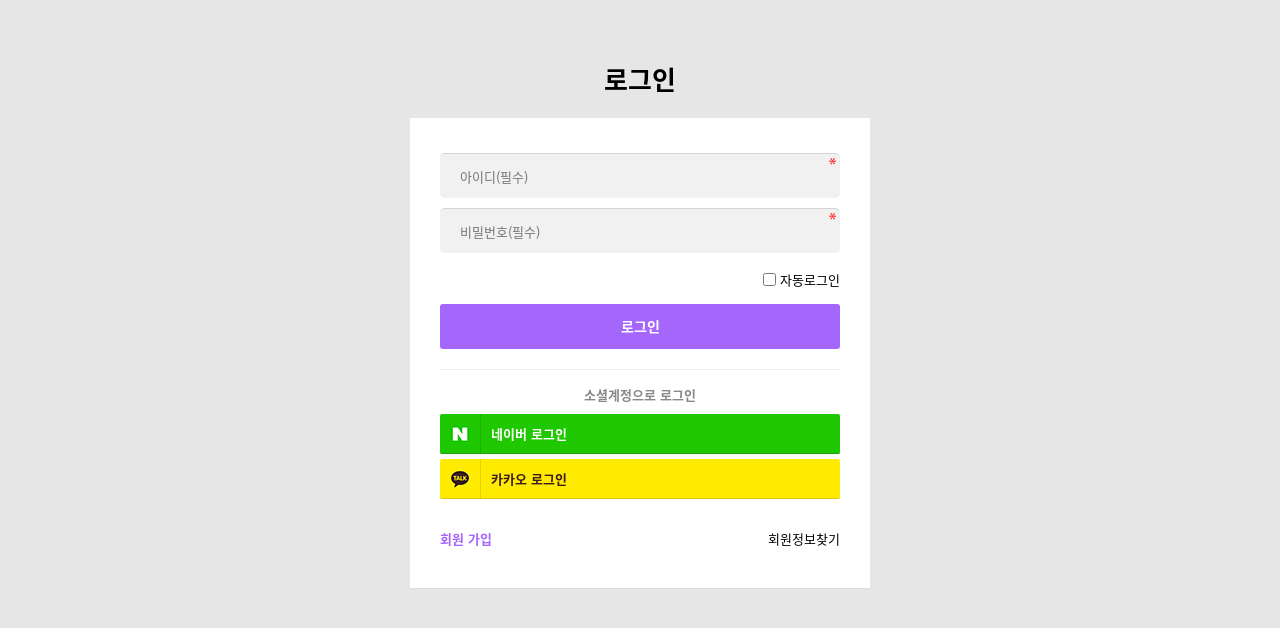

--- FILE ---
content_type: text/html; charset=utf-8
request_url: https://mine.diamc.kr/bbs/qalist.php
body_size: 1412
content:
<!doctype html>
<html lang="ko">
<head>
<meta charset="utf-8">
<meta name="viewport" content="width=device-width,initial-scale=1.0,minimum-scale=0,maximum-scale=10,user-scalable=yes">
<meta name="HandheldFriendly" content="true">
<meta name="format-detection" content="telephone=no">
<meta name="description" content="마인크래프트 커뮤니티, 마인월드">
<title>오류안내 페이지 | 마인월드 - 마인크래프트 커뮤니티</title>
<link rel="stylesheet" href="https://mine.diamc.kr/theme/icecream/css/mobile.css?ver=2303229">
<link rel="stylesheet" href="https://mine.diamc.kr/js/font-awesome/css/font-awesome.min.css?ver=2303229">
<link rel="stylesheet" href="https://mine.diamc.kr/theme/icecream/css/font.css?ver=2303229">
<!--[if lte IE 8]>
<script src="https://mine.diamc.kr/js/html5.js"></script>
<![endif]-->

<!-- Android PWA -->
<link rel="manifest" href="manifest.json">

<!-- IOS PWA -->
<meta name="apple-mobile-web-app-capable" content="yes">
<meta name="apple-mobile-web-app-status-bar-style" content="black-translucent">
<meta name="apple-mobile-web-app-title" content="마인월드">
<link rel="apple-touch-icon" href="/img/pwa/icon-152.png">

<script>
// 자바스크립트에서 사용하는 전역변수 선언
var g5_url       = "https://mine.diamc.kr";
var g5_bbs_url   = "https://mine.diamc.kr/bbs";
var g5_is_member = "";
var g5_is_admin  = "";
var g5_is_mobile = "1";
var g5_bo_table  = "";
var g5_sca       = "";
var g5_editor    = "";
var g5_cookie_domain = "";

  // Register PWA ServiceWorker
  if ('serviceWorker' in navigator) {
    navigator.serviceWorker.register('sw.js')
    .then((reg) => {
      console.log('ServiceWorker Registered', reg);
    });
  }
</script>
<script src="https://mine.diamc.kr/js/modernizr.custom.70111.js"></script>
<link rel="canonical" href="https://mine.diamc.kr/index.php"><script src="https://mine.diamc.kr/js/jquery-1.12.4.min.js?ver=2304171"></script>
<script src="https://mine.diamc.kr/js/jquery-migrate-1.4.1.min.js?ver=2304171"></script>
<script src="https://mine.diamc.kr/js/jquery.menu.js?ver=2304171"></script>
<script src="https://mine.diamc.kr/js/common.js?ver=2304171"></script>
<script src="https://mine.diamc.kr/js/wrest.js?ver=2304171"></script>
<script src="https://mine.diamc.kr/js/placeholders.min.js?ver=2304171"></script>
<script src="https://mine.diamc.kr/js/jquery.bxslider.js?ver=2304171"></script>
</head>
<body>

<script>
alert("회원이시라면 로그인 후 이용해 보십시오.");
document.location.replace("./login.php?url=https%3A%2F%2Fmine.diamc.kr%2Fbbs%2Fqalist.php");
</script>

<noscript>
<div id="validation_check">
    <h1>다음 항목에 오류가 있습니다.</h1>
    <p class="cbg">
        회원이시라면 로그인 후 이용해 보십시오.    </p>
        <div class="btn_confirm">
        <a href="./login.php?url=https%3A%2F%2Fmine.diamc.kr%2Fbbs%2Fqalist.php">돌아가기</a>
    </div>
    
</div>
</noscript>



<!-- ie6,7에서 사이드뷰가 게시판 목록에서 아래 사이드뷰에 가려지는 현상 수정 -->
<!--[if lte IE 7]>
<script>
$(function() {
    var $sv_use = $(".sv_use");
    var count = $sv_use.length;

    $sv_use.each(function() {
        $(this).css("z-index", count);
        $(this).css("position", "relative");
        count = count - 1;
    });
});
</script>
<![endif]-->


<script defer src="https://static.cloudflareinsights.com/beacon.min.js/vcd15cbe7772f49c399c6a5babf22c1241717689176015" integrity="sha512-ZpsOmlRQV6y907TI0dKBHq9Md29nnaEIPlkf84rnaERnq6zvWvPUqr2ft8M1aS28oN72PdrCzSjY4U6VaAw1EQ==" data-cf-beacon='{"version":"2024.11.0","token":"c4cb7c851a974e489365b01c54dc224f","r":1,"server_timing":{"name":{"cfCacheStatus":true,"cfEdge":true,"cfExtPri":true,"cfL4":true,"cfOrigin":true,"cfSpeedBrain":true},"location_startswith":null}}' crossorigin="anonymous"></script>
</body>
</html>


--- FILE ---
content_type: text/html; charset=utf-8
request_url: https://mine.diamc.kr/bbs/login.php?url=https%3A%2F%2Fmine.diamc.kr%2Fbbs%2Fqalist.php
body_size: 2330
content:
<!doctype html>
<html lang="ko">
<head>
<meta charset="utf-8">
<meta name="viewport" content="width=device-width,initial-scale=1.0,minimum-scale=0,maximum-scale=10,user-scalable=yes">
<meta name="HandheldFriendly" content="true">
<meta name="format-detection" content="telephone=no">
<meta name="description" content="마인크래프트 커뮤니티, 마인월드">
<title>로그인 | 마인월드 - 마인크래프트 커뮤니티</title>
<link rel="stylesheet" href="https://mine.diamc.kr/theme/icecream/css/mobile.css?ver=2303229">
<link rel="stylesheet" href="https://mine.diamc.kr/js/font-awesome/css/font-awesome.min.css?ver=2303229">
<link rel="stylesheet" href="https://mine.diamc.kr/theme/icecream/mobile/skin/member/basic/style.css?ver=2303229">
<link rel="stylesheet" href="https://mine.diamc.kr/theme/icecream/css/font.css?ver=2303229">
<link rel="stylesheet" href="https://mine.diamc.kr/mobile/skin/social/style.css?ver=2303229">
<!--[if lte IE 8]>
<script src="https://mine.diamc.kr/js/html5.js"></script>
<![endif]-->

<!-- Android PWA -->
<link rel="manifest" href="manifest.json">

<!-- IOS PWA -->
<meta name="apple-mobile-web-app-capable" content="yes">
<meta name="apple-mobile-web-app-status-bar-style" content="black-translucent">
<meta name="apple-mobile-web-app-title" content="마인월드">
<link rel="apple-touch-icon" href="/img/pwa/icon-152.png">

<script>
// 자바스크립트에서 사용하는 전역변수 선언
var g5_url       = "https://mine.diamc.kr";
var g5_bbs_url   = "https://mine.diamc.kr/bbs";
var g5_is_member = "";
var g5_is_admin  = "";
var g5_is_mobile = "1";
var g5_bo_table  = "";
var g5_sca       = "";
var g5_editor    = "";
var g5_cookie_domain = "";

  // Register PWA ServiceWorker
  if ('serviceWorker' in navigator) {
    navigator.serviceWorker.register('sw.js')
    .then((reg) => {
      console.log('ServiceWorker Registered', reg);
    });
  }
</script>
<script src="https://mine.diamc.kr/js/modernizr.custom.70111.js"></script>
<link rel="canonical" href="https://mine.diamc.kr/index.php"><script src="https://mine.diamc.kr/js/jquery-1.12.4.min.js?ver=2304171"></script>
<script src="https://mine.diamc.kr/js/jquery-migrate-1.4.1.min.js?ver=2304171"></script>
<script src="https://mine.diamc.kr/js/jquery.menu.js?ver=2304171"></script>
<script src="https://mine.diamc.kr/js/common.js?ver=2304171"></script>
<script src="https://mine.diamc.kr/js/wrest.js?ver=2304171"></script>
<script src="https://mine.diamc.kr/js/placeholders.min.js?ver=2304171"></script>
<script src="https://mine.diamc.kr/js/jquery.bxslider.js?ver=2304171"></script>
</head>
<body>

<div id="mb_login" class="mbskin">
    <h1>로그인</h1>

    <form name="flogin" action="https://mine.diamc.kr/bbs/login_check.php" onsubmit="return flogin_submit(this);" method="post" id="flogin">
    <input type="hidden" name="url" value="https%3A%2F%2Fmine.diamc.kr%2Fbbs%2Fqalist.php">

    <div id="login_frm">
        <label for="login_id" class="sound_only">아이디<strong class="sound_only"> 필수</strong></label>
        <input type="text" name="mb_id" id="login_id" placeholder="아이디(필수)" required class="frm_input required" maxLength="20">
        <label for="login_pw" class="sound_only">비밀번호<strong class="sound_only"> 필수</strong></label>
        <input type="password" name="mb_password" id="login_pw" placeholder="비밀번호(필수)" required class="frm_input required" maxLength="20">
        <div>
            <input type="checkbox" name="auto_login" id="login_auto_login">
            <label for="login_auto_login">자동로그인</label>
        </div>
       <input type="submit" value="로그인" class="btn_submit">
    </div>

    
<div class="login-sns sns-wrap-32 sns-wrap-over" id="sns_login">
    <h3>소셜계정으로 로그인</h3>
    <div class="sns-wrap">
                <a href="https://mine.diamc.kr/plugin/social/popup.php?provider=naver&amp;url=https%3A%2F%2Fmine.diamc.kr%2Fbbs%2Fqalist.php" class="sns-icon social_link sns-naver" title="네이버">
            <span class="ico"></span>
            <span class="txt">네이버<i> 로그인</i></span>
        </a>
                        <a href="https://mine.diamc.kr/plugin/social/popup.php?provider=kakao&amp;url=https%3A%2F%2Fmine.diamc.kr%2Fbbs%2Fqalist.php" class="sns-icon social_link sns-kakao" title="카카오">
            <span class="ico"></span>
            <span class="txt">카카오<i> 로그인</i></span>
        </a>
                                        
                <script>
            jQuery(function($){
                $(".sns-wrap").on("click", "a.social_link", function(e){
                    e.preventDefault();

                    var pop_url = $(this).attr("href");
                    var newWin = window.open(
                        pop_url, 
                        "social_sing_on", 
                        "location=0,status=0,scrollbars=1,width=600,height=500"
                    );

                    if(!newWin || newWin.closed || typeof newWin.closed=='undefined')
                         alert('브라우저에서 팝업이 차단되어 있습니다. 팝업 활성화 후 다시 시도해 주세요.');

                    return false;
                });
            });
        </script>
        
    </div>
</div>
    <section class="mb_login_join">
        <h2>회원로그인 안내</h2>
        
        <div>
            <a href="./register.php" class="btn_join">회원 가입</a>
            <a href="https://mine.diamc.kr/bbs/password_lost.php" target="_blank" id="login_password_lost">회원정보찾기</a>
        </div>
    </section>


    </form>

</div>

<script>
$(function(){
    $("#login_auto_login").click(function(){
        if (this.checked) {
            this.checked = confirm("자동로그인을 사용하시면 다음부터 회원아이디와 비밀번호를 입력하실 필요가 없습니다.\n\n공공장소에서는 개인정보가 유출될 수 있으니 사용을 자제하여 주십시오.\n\n자동로그인을 사용하시겠습니까?");
        }
    });
});

function flogin_submit(f)
{
    if( $( document.body ).triggerHandler( 'login_sumit', [f, 'flogin'] ) !== false ){
        return true;
    }
    return false;
}
</script>


<!-- ie6,7에서 사이드뷰가 게시판 목록에서 아래 사이드뷰에 가려지는 현상 수정 -->
<!--[if lte IE 7]>
<script>
$(function() {
    var $sv_use = $(".sv_use");
    var count = $sv_use.length;

    $sv_use.each(function() {
        $(this).css("z-index", count);
        $(this).css("position", "relative");
        count = count - 1;
    });
});
</script>
<![endif]-->


<script defer src="https://static.cloudflareinsights.com/beacon.min.js/vcd15cbe7772f49c399c6a5babf22c1241717689176015" integrity="sha512-ZpsOmlRQV6y907TI0dKBHq9Md29nnaEIPlkf84rnaERnq6zvWvPUqr2ft8M1aS28oN72PdrCzSjY4U6VaAw1EQ==" data-cf-beacon='{"version":"2024.11.0","token":"c4cb7c851a974e489365b01c54dc224f","r":1,"server_timing":{"name":{"cfCacheStatus":true,"cfEdge":true,"cfExtPri":true,"cfL4":true,"cfOrigin":true,"cfSpeedBrain":true},"location_startswith":null}}' crossorigin="anonymous"></script>
</body>
</html>


--- FILE ---
content_type: text/css
request_url: https://mine.diamc.kr/theme/icecream/css/mobile.css?ver=2303229
body_size: 5302
content:
@charset "utf-8";

/* 초기화 */
html {overflow-y:scroll;height:100%;min-width:320px}
body {margin:0;padding:0;font-size:0.813em;background:#e6e6e6;height:100%;font-family:'Noto Sans KR', AppleSDGothicNeo-Regular,'Malgun Gothic','맑은 고딕',dotum,'돋움',sans-serif;}
html, h1, h2, h3, h4, h5, h6, form, fieldset, img {margin:0;padding:0;border:0}
h1, h2, h3, h4, h5, h6 {font-size:1em}
article, aside, details, figcaption, figure, footer, header, hgroup, menu, nav, section {display:block}
legend {position:absolute;font-size:0;line-height:0;text-indent:-9999em;overflow:hidden}
label, input, button, select, img {vertical-align:middle}
input, button {margin:0;padding:0;font-size:1em;font-family:'Noto Sans KR', AppleSDGothicNeo-Regular,'Malgun Gothic','맑은 고딕',dotum,'돋움',sans-serif;}
button {cursor:pointer}
input[type=text], input[type=password], input[type=submit], input[type=image], button {font-size:1em;-webkit-appearance:none}
textarea, select {font-size:1em;font-family:dotum}
textarea {border-radius:0;-webkit-appearance:none}
select {margin:0;background:none}
p {margin:0;padding:0;word-break:break-all}
hr {display:none}
pre {overflow-x:scroll;font-size:1.1em}
a {color:#000;text-decoration:none}
ul,li,dl,dt,dd{padding:0;margin:0}
ul{list-style:none;}

*, :after, :before {
    -webkit-box-sizing: border-box;
    -moz-box-sizing: border-box;
    box-sizing: border-box;
}

/* 팝업레이어 */
#hd_pop {z-index:1000;position:relative;margin:0 auto;width:100%;height:0}
#hd_pop h2 {position:absolute;font-size:0;text-indent:-9999em;line-height:0;overflow:hidden}
.hd_pops {position:absolute;border:1px solid #e9e9e9;background:#fff;}
.hd_pops img{max-width:100%;height:auto}
.hd_pops_con {}
.hd_pops_footer {padding:10px 0;background:#000;color:#fff;text-align:right}
.hd_pops_footer button {margin-right:5px;padding:5px 10px;border:0;background:#393939;color:#fff}
#skip_to_container{display:none}
/* 상단 레이아웃 */
#hd {position:relative;background:#23292c;text-align:center;padding:0 30px}
#hd_h1 {position:absolute;font-size:0;line-height:0;overflow:hidden}

#hd_wrapper {position:relative;margin:0 auto;max-width:1200px;zoom:1}
#hd_wrapper:after {display:block;visibility:hidden;clear:both;content:""}

#logo a{display:block;padding:30px 0 }

.hd_sch_wr{display:none;position:absolute;top:0;left:0;width:100%;z-index:80;background: #23292c;}
#hd_sch h3 {position:absolute;font-size:0;line-height:0;overflow:hidden}
#hd_sch{}
#hd_sch #sch_stx {padding:0 60px;height:59px;width:100%;border:0;border-right:0;font-size:1.25em;background:none;color:#fff}
#hd_sch #sch_submit {height:59px;border:0;background:none;color:#fff;width:50px;position:absolute;top:0;left:0;cursor:pointer;font-size:18px}
.hd_sch_wr .btn_sch_close{position:absolute;top:0;right:0;width:60px;height:59px;border:0;background:none;color:#888 }
#sbn_side{position:absolute;top:20px;right:0}

#tnb {position:absolute;top:50%;right:0;margin-top:-18px}
#tnb h3 {position:absolute;font-size:0;line-height:0;overflow:hidden}
#tnb ul {width:auto;zoom:1}
#tnb ul:after {display:block;visibility:hidden;clear:both;content:""}
#tnb li {display:inline-block;}
#tnb a {display:inline-block;padding:0 20px;color:#aaa;border:1px solid #555555;line-height:34px;border-radius:50px}
#tnb a:focus, #tnb a:hover {color:#fff;background:#42484b}
#tnb .tnb_admin a{color:#ff0000;}
#tnb .btn_b02{color:#fff}
#tnb .btn_b02:hover{background:#690dff;color:#fff}

#hd_qnb{position:absolute;top:50%;left:0;margin-top:20px;margin-top:-18px}
#hd_qnb:after {display:block;visibility:hidden;clear:both;content:""}
#hd_qnb li{float:left;font-size:1.083em;line-height:15px;position:relative;text-align:center;margin-right: 10px}
#hd_qnb li span {display:none;position:absolute;margin-top:5px;font-size:0.92em;padding:0 10px;word-break: keep-all;background:#666dfb;;color:#fff;border-radius:5px;font-weight:300;line-height:20px}
#hd_qnb li:hover span{display:block}
#hd_qnb li a{display:block;border:1px solid #404143;color:#a3a3a4;width:36px;line-height:34px;;border-radius:50px}
#hd_qnb li a:hover {background:#404143}
#hd_qnb li i{font-size:15px}
#hd_qnb .visit .visit-num{display:inline-block;line-height:18px;padding:0 5px;border-radius:10px;background:#f04e00;color:#fff;font-size:10px;position:absolute;top:0;right:0}

@media (max-width: 969px){
    #logo a{padding:15px 0;height:60px}
    #logo img{max-height:100%;}
    #tnb ,#hd_qnb{display:none}
}

/* 메인메뉴 */
#gnb{border-top:1px solid #3b4043;margin:0 auto;max-width:1200px;}
#gnb h2{position:absolute;font-size:0;line-height:0;overflow:hidden}
#gnb .gnb_wrap{}
#gnb #gnb_1dul {;font-size:1.083em;padding: 0;zoom:1;}
#gnb ul:after {display:block;visibility:hidden;clear:both;content:""}
#gnb .gnb_1dli{display:inline-block;line-height:58px;padding:0 15px;position:relative;z-index:1}
#gnb .gnb_1dli:hover{background:#131416;
-webkit-transition: background-color 2s ease-out;
-moz-transition: background-color 0.3s ease-out;
-o-transition: background-color 0.3s ease-out;
transition: background-color 0.3s ease-out;}

.gnb_1dli .bg{display:inline-block;width:10px;height:10px;overflow:hidden;background:url(../img/gnb_bg2.gif) no-repeat 50% 50%;text-indent:-999px}
.gnb_1da {display:inline-block;font-weight:400;color:#fff;text-decoration:none;font-size:1.077em}
.gnb_2dli{border-top:1px solid #131313}
.gnb_2dli:first-child{border:0}
.gnb_2dul {display:none;position:absolute;top:58px;min-width:140px;background:#131416;padding: 0;
-webkit-box-shadow: 0 1px 5px rgba(0,0,0,0.1);
-moz-box-shadow:  0 1px 5px rgba(0,0,0,0.1);
box-shadow: 0 1px 5px rgba(0,0,0,0.1);}
.gnb_2da {display:block;padding:0 10px;line-height:40px;color:#aaa;text-align:left;text-decoration:none}
a.gnb_2da:hover{background:#222;
-moz-transition: all 0.3s ease-out;
-o-transition: all 0.3s ease-out;
transition: all 0.3s ease-out;}

.gnb_1dli_air .gnb_2da {}
.gnb_1dli_on .gnb_2da {}
.gnb_2da:focus, .gnb_2da:hover {color:#fff}
.gnb_1dli_over .gnb_2dul {display:block;left:0}
.gnb_1dli_over2 .gnb_2dul {display:block;right:0}
.gnb_wrap .gnb_empty {padding:10px 0;width:100%;text-align:center;line-height:2em;color:#fff}
.gnb_wrap .gnb_empty a{color:#fff;text-decoration:underline}
.gnb_wrap .gnb_al_ul .gnb_empty, .gnb_wrap .gnb_al_ul .gnb_empty a{color:#555}

#gnb .gnb_btn{background:transparent;color:#fff;width:65px;height:58px;border:0;vertical-align:top;font-size:15px}

#gnb .gnb_menu_btn {position:absolute;top:0;left:0;padding:0;border-right:1px solid #3b4043}
#gnb .gnb_sch_btn {position:absolute;top:0;right:0;padding:0;border-left:1px solid #3b4043}



#gnb_all{display:none;position:fixed;top:0;left:0;height:100%;;width:300px;z-index:99;background:#2e3336;text-align:left;overflow-y:auto;
-webkit-box-shadow: 10px 10px 5px 0px rgba(0,0,0,0.15);
-moz-box-shadow: 10px 10px 5px 0px rgba(0,0,0,0.15);
box-shadow: 10px 10px 5px 0px rgba(0,0,0,0.15);}
.gnb_al_login{background:#2e3336;padding:10px}
.gnb_al_login li{display:inline-block;}
.gnb_al_login li a{display:block; padding: 0 20px;color: #aaa;border: 1px solid #555555;line-height: 34px;border-radius: 50px;}
.gnb_al_login li a:hover{background:#42484b}
.gnb_al_login li .btn_b02{color:#fff}
.gnb_al_login li .btn_b02:hover{background:#690dff;color:#fff}
#gnb_all .gnb_close_btn{background:transparent;color:#fff;width:50px;height:56px;border:0;vertical-align:top;font-size:16px;position:absolute;top:0;right:0;}

.gnb_al_ul{margin-bottom:10px;background:#3b4043}
.gnb_al_ul li{position:relative}
.gnb_al_ul li a{display:block;border-bottom:1px solid #2e3336;padding:0 20px;line-height:50px;color:#fff}
.gnb_al_ul li button{position:absolute;top:0;right:0;width:50px;height:50px;background:none;color:#888;border:0;font-size:16px}
.gnb_al_ul li ul {display:none}
.gnb_al_ul li ul a{padding:0 40px;color:#aaa;background:#313638}
.gnb_al_ul .gnb_al_a{    font-size: 1.077em;}
.gnb_al_qk:after {display:block;visibility:hidden;clear:both;content:""}
.gnb_al_qk li{float:left;width:50%;border-left:1px solid #2e3336}
.gnb_al_qk i{width:30px;}

@media (min-width: 970px){
    #gnb{position:relative}
}

@media (max-width: 969px){
    #gnb_1dul{display:none}
    #gnb .gnb_btn{border:0}
}

/* 텍스트 크기 조절 */
#text_size {margin:0 0 10px;text-align:center;display:inline-block;padding:7px 20px;background:#e6e7e9;border-radius:25px;height:48px;}
#text_size button {margin:0 5px;border:0;background:none;height:35px;width:35px;border-radius:50%}
#text_size button.select{background:#fff;border-bottom:1px solid #bbb;
-webkit-box-shadow:0 0 5px  rgba(100,80,100,0.2);
-moz-box-shadow:0 0 5px  rgba(100,100,100,0.2);
box-shadow: 0 0 5px  rgba(100,100,100,0.2);}
.ts_up {font-size:1.167em !important}
.ts_up2 {font-size:1.3em !important}

/* 중간 레이아웃 */
#wrapper {}
#wrapper:after {display:block;visibility:hidden;clear:both;content:""}
#container {position:relative;min-height:300px;margin:0 auto;max-width:1260px;padding:15px}
#container:after {display:block;visibility:hidden;clear:both;content:""}
#container_title {font-size:1.6em;margin:0 15px 15px}
.btn_top li{display:inline-block}

.write_btn a{position:fixed;bottom:60px;right:10px;border-radius:30px;width:40px;line-height:40px;text-align:center;z-index:10}

@media (min-width: 970px){
    .con_right{float:left;width:33.333%;margin:15px 0}
    .con_left{float:left;width:66.666%;;margin:15px 0}
    .write_btn a{position:fixed;bottom:80px;right:10px;border-radius:30px;width:60px;line-height:60px;text-align:center;z-index:10}

}
@media (max-width: 639px){
    #container_title{margin:0 0 15px}
}
/* 하단 레이아웃 */
#ft {background:#fff;padding:30px;text-align:left}
#ft h1 {width:0;height:0;font-size:0;line-height:0;overflow:hidden}
#ft p {margin:0;padding:10px 0;line-height:1.8em}

#ft_copy {;line-height:2em;color:#999;margin:0 auto;max-width:1200px}
#ft_copy #ft_company {margin-bottom:10px;}
#ft_copy #ft_company a {display:inline-block;padding:0 10px;line-height:1em;border-left:1px solid #aaa;font-weight:600;color:#777}
#ft_copy #ft_company a:first-child{border:0;padding-left:0}
#ft_copy b {color:inherit}
#ft_copy a {color:inherit;text-decoration:none}

#top_btn {position:fixed;bottom:10px;right:10px;width:40px;background:#fff;border:0;border-radius:30px;border-bottom:2px solid #ddd;line-height:40px;text-align:center;font-size:15px;z-index:99;color:#888}
#top_btn:hover{color:#000}
#device_change {display:block;line-height:40px;border:1px solid #3a3a3a;border-radius:2em;color:#777;font-size:1em;text-decoration:none;text-align:center}


@media (min-width: 970px){
    #top_btn {width:60px;height:60px;}
}
/* 게시물 선택복사 선택이동 */
#copymove {}
.copymove_current {float:right;color:#ff3061}
.copymove_currentbg {background:#f4f4f4}
#copymove .tbl_head01{margin-top:10px}
#copymove td{background:#fff}
#copymove .win_btn{margin:10px}

/* 화면낭독기 사용자용 */
#hd_login_msg {position:absolute;top:0;left:0;width:0;height:0;overflow:hidden}
.msg_sound_only, .sound_only {display:inline-block;position:absolute;top:0;left:0;margin:0 !important;padding:0 !important;width:1px !important;height:1px !important;font-size:0 !important;line-height:0 !important;overflow:hidden}

/* 본문 바로가기 */
.to_content a {z-index:100000;position:absolute;top:0;left:0;width:0;height:0;font-size:0;line-height:0;overflow:hidden}

/* 이미지 등비율 리사이징 */
.img_fix {width:100%;height:auto}

/* 캡챠 자동등록(입력)방지 기본 -pc */
#captcha {position:relative}
#captcha legend {position:absolute;margin:0;padding:0;font-size:0;line-height:0;text-indent:-9999em;overflow:hidden;}
#captcha #captcha_img {height:40px;border:1px solid #898989;;vertical-align:top;padding:0;margin:0}
#captcha #captcha_mp3 {margin:0;padding:0;width:40px;height:40px;border:0;background:transparent;vertical-align:middle;overflow:hidden;cursor:pointer;width:40px;height:40px;background:url('../../../img/captcha2.png') no-repeat;text-indent:-999px;;border-radius:3px}
#captcha #captcha_reload {margin:0;padding:0;width:40px;height:40px;border:0;background:transparent;vertical-align:middle;overflow:hidden;cursor:pointer;background:url('../../../img/captcha2.png') no-repeat  0 -40px;text-indent:-999px;border-radius:3px}
#captcha #captcha_key {margin:0 0 0 3px;padding:0 5px;width:90px;height:40px;border:1px solid #ccc;background:#fff;font-size:1.333em;font-weight:bold;text-align:center;border-radius:3px;vertical-align:top}
#captcha #captcha_info {display:block;margin:3px 0 5px ;font-size:0.95em;letter-spacing:-0.1em}

/* 캡챠 자동등록(입력)방지 기본 - mobile */
#captcha.m_captcha audio {display:block;margin:0 0 5px}

/* 구글리캡챠 크기 조정 scale */
#captcha.recaptcha{width:213px;height:55px;overflow:hidden}
#rc-imageselect, .g-recaptcha {transform:scale(0.7);-webkit-transform:scale(0.7);transform-origin:0 0;-webkit-transform-origin:0 0;}

/* ckeditor 태그 기본값 */
#bo_v_con ul{display: block;list-style-type: disc;margin-top: 1em;margin-bottom: 1em;margin-left: 0;margin-right: 0;padding-left: 40px;}
#bo_v_con ol{display: block;list-style-type: decimal;margin-top: 1em;margin-bottom: 1em;margin-left: 0;margin-right: 0;padding-left: 40px;}
#bo_v_con li{display: list-item;}

/*단축키일람 */
.cke_sc{text-align:right}
.btn_cke_sc{background:#333;color:#fff;padding:5px;border:none}
.cke_sc_def {margin:0 0 5px;padding:10px;border:1px solid #ccc;background:#f7f7f7;text-align:center}
.cke_sc_def dl{margin:0 0 5px;text-align:left;zoom:1}
.cke_sc_def dl:after {display:block;visibility:hidden;clear:both;content:""}
.cke_sc_def dt, .cke_sc_def dd {float:left;margin:0;padding:5px 0;border-bottom:1px solid #e9e9e9}
.cke_sc_def dt {width:50%;font-weight:bold}
.cke_sc_def dd {width:50%}
.btn_cke_sc_close{background:#333;padding:5px;border:none;color:#fff}

/* 버튼 */
.btn{display:inline-block;padding:0 15px;height:40px;line-height:40px;border-radius:3px}
a.btn01 {display:inline-block;background:#ddd;color:#444;text-decoration:none;vertical-align:middle}
a.btn01:focus, a.btn01:hover {text-decoration:none}
button.btn01 {display:inline-block;margin:0;padding:7px;border:1px solid #ccc;background:#fafafa;color:#000;text-decoration:none}
a.btn02 {display:inline-block;border:1px solid #3b3c3f;background:#4b545e;color:#fff;text-decoration:none;vertical-align:middle}
a.btn02:focus, .btn02:hover {text-decoration:none}
button.btn02 {display:inline-block;margin:0;padding:7px;border:1px solid #3b3c3f;background:#4b545e;color:#fff;text-decoration:none}
.btn_confirm {text-align:right} /* 서식단계 진행 */
.btn_submit {border:0;background:#a566fb;color:#fff;cursor:pointer;border-radius:3px}
 .btn_submit:hover {background:#7f31ff}
a.btn_cancel {display:inline-block;background:#ddd;color:#444;text-decoration:none;vertical-align:middle}
button.btn_cancel {display:inline-block;;border:1px solid #ccc;background:#fafafa;color:#000;vertical-align:top;text-decoration:none}
a.btn_frmline, button.btn_frmline {display:inline-block;padding:0 5px;;border:0;background:#333;color:#fff;letter-spacing:-0.1em;text-decoration:none;vertical-align:top} /* 우편번호검색버튼 등 */
button.btn_frmline {font-size:1em}

/* 게시판용 버튼 */
a.btn_b01,.btn_b01 {display:inline-block;background:#fff;color:#888;border:1px solid #ddd;text-decoration:none;vertical-align:middle}
.btn_b01:hover, .btn_b01:hover {color:#000}
a.btn_b02 ,.btn_b02{display:inline-block;background:#7f31ff;color:#fff;text-decoration:none;vertical-align:middle;border:0}
a.btn_b02:hover, .btn_b02:hover {background:#a531ff}
a.btn_b03, .btn_b03 {display:inline-block;line-height:28px;border:1px solid #ed6478;color:#ed6478;background:none;text-decoration:none;vertical-align:middle}
a.btn_b03:hover, .btn_b03:hover {}
a.btn_admin {display:inline-block;background:#e8180c;color:#fff;text-decoration:none;vertical-align:middle} /* 관리자 전용 버튼 */
a.btn_admin:focus, a.btn_admin:hover {}

/* 기본테이블 */
.tbl_wrap {margin:0 10px 10px}
.tbl_wrap table {width:100%;border-collapse:collapse;border-spacing:0}
.tbl_wrap caption {padding:10px 0;color:#4b8b99;font-weight:bold;text-align:left}

.tbl_head01 {}
.tbl_head01 caption {padding:0 0 10px;color:#777;text-align:left}
.tbl_head01 thead th {padding:12px 0;border:1px solid #cacaca;background:#d9d9da;color:#383838;font-size:0.95em;text-align:center;letter-spacing:-0.1em}
.tbl_head01 thead a {color:#383838}
.tbl_head01 thead th input {vertical-align:top} /* middle 로 하면 게시판 읽기에서 목록 사용시 체크박스 라인 깨짐 */
.tbl_head01 tfoot th {border-top:1px solid #666;border-bottom:1px solid #666;background:#484848;color:#fff}
.tbl_head01 tfoot td {border-color:#e3e3e5;background:#484848;color:#fff;font-weight:bold;text-align:center}
.tbl_head01 tbody th {padding:5px 0;border-top:1px solid #e9e9e9;border-bottom:1px solid #e9e9e9}
.tbl_head01 td {padding:5px;border:1px solid #e3e3e5;line-height:1.5em;word-break:break-all}

.tbl_head02 {}
.tbl_head02 caption {padding:0 0 10px;color:#777;text-align:left}
.tbl_head02 thead th {padding:5px 0;border-top:1px solid #d1dee2;border-bottom:1px solid #d1dee2;background:#e5ecef;color:#383838;font-size:0.95em;text-align:center;letter-spacing:-0.1em}
.tbl_head02 thead a {color:#383838}
.tbl_head02 thead th input {vertical-align:top} /* middle 로 하면 게시판 읽기에서 목록 사용시 체크박스 라인 깨짐 */
.tbl_head02 tfoot th {border-top:1px solid #666;border-bottom:1px solid #666;background:#484848;color:#fff}
.tbl_head02 tfoot td {background:#484848;color:#fff;font-weight:bold;text-align:center}
.tbl_head02 tbody th {padding:5px 0;border-top:1px solid #e9e9e9;border-bottom:1px solid #e9e9e9}
.tbl_head02 td {padding:5px 3px;border-top:1px solid #e9e9e9;border-bottom:1px solid #e9e9e9;line-height:1.4em;word-break:break-all}

/* 기본리스트 */
.list_01 li{background:#fff;border-radius:3px;margin:15px 0;padding: 15px;}

/* 기본폼 */
.form_01{margin:15px 0}
.form_01 .write_div{margin:5px 0;position:relative}
.form_01 li{margin:5px 0;position:relative;list-style:none}
.form_01 textarea, .frm_input {border:0; border-top:1px solid #d4d4d4;background:#f1f1f1;color:#000;vertical-align:middle;border-radius:5px;}
.form_01 textarea {width:100%;height:100px}
.frm_input {height:45px;padding:0 20px}
.full_input{width:100%} 
.form_01 .frm_file {display:block;margin-bottom:5px;width:100%}
.form_01 select{height:40px;border-radius:3px;background-color:#fff}
.form_01 .frm_info{font-size:0.92em;color:#4162ff;text-align:left;margin:3px 0 10px;display:block;line-height:1.3em}

/* 자료 없는 목록 */
.empty_table {padding:100px 0 !important;color:#777;text-align:center}
.empty_list {padding:20px 0 !important;text-align:center}

/* 필수입력 */
.required, textarea.required {background-image:url('../img/require.png')  !important;background-repeat:no-repeat   !important;background-position:right top  !important;}

/* 테이블 항목별 정의 */
.td_board {width:120px;text-align:center}
.td_category {width:80px;text-align:center}
.td_chk {width:30px;text-align:center}
.td_date {width:60px;text-align:center}
.td_datetime {width:150px;text-align:center}
.td_group {width:100px;text-align:center}
.td_mb_id {width:100px;text-align:center}
.td_mng {width:80px;text-align:center}
.td_name {width:100px;text-align:left}
.td_nick {width:100px;text-align:center}
.td_num {width:50px;text-align:center}
.td_numbig {width:80px;text-align:center}
.td_stat {width:60px;text-align:center}

.txt_active {color:#5d910b}
.txt_done {color:#e8180c}
.txt_expired {color:#999}
.txt_rdy {color:#8abc2a}

/* 새창 기본 스타일 */
.new_win {}
.new_win #win_title {font-size: 1.2em;font-weight: bold;height: 50px;padding: 10px;line-height: 30px;background: #4162ff;color: #fff;}
.new_win #win_title .sv {font-size:0.75em;line-height:1.2em}
.new_win_con{margin:10px}

.new_win .win_ul {margin:10px}
.new_win .win_ul li {display:inline-block;}
.new_win .win_ul li a {display: block;line-height: 24px;padding: 0 10px;}
.new_win .win_ul li .selected {background: #4162ff;color: #fff;border-radius: 13px;
-webkit-box-shadow: 0 0 5px rgba(65,98,255,0.8);
-moz-box-shadow: 0 0 5px rgba(65,98,255,0.8);
box-shadow: 0 0 8px rgba(65,98,255,0.8);}

.new_win .win_desc {margin:5px 0;font-size:0.92em;color:#4162ff}
.new_win .win_btn {clear:both;margin:10px 0;text-align:center}
.new_win .win_btn a {display:inline-block;height:40px;line-height:40px;font-weight:bold}
.new_win .win_btn .btn_close {display:inline-block;padding:0 10px;border:0;background:#c6c6d2;color:#666;text-decoration:none;font-weight:bold;height:40px;border-radius:3px;margin:10px 0}
.new_win .win_btn .btn_submit {width:100%;height:40px;line-height:40px;border-radius:3px;margin:0 0 20px;display:inline-block;font-weight:bold}

/* 검색결과 색상 */
.sch_word {color:#00c4ac}

/* 사이드뷰 */
.sv_wrap {display:inline-block;position:relative;font-weight:normal;line-height:20px}
.sv_wrap .sv {z-index:1000;width:100px;display:none;margin:5px 0 0;font-size:0.92em;background:#333;text-align:left;
-webkit-box-shadow: 2px 2px 3px 0px rgba(0,0,0,0.2);
-moz-box-shadow: 2px 2px 3px 0px rgba(0,0,0,0.2);
box-shadow: 2px 2px 3px 0px rgba(0,0,0,0.2);}
.sv_wrap .sv:before{content: "";position: absolute;top: -6px;left: 15px;width: 0;height: 0;border-style: solid;border-width: 0 6px 6px 6px;border-color: transparent transparent #333 transparent;}
.sv_wrap .sv a {display:inline-block;width:100px;margin:0;padding:0  10px;line-height:30px;font-weight:normal;color:#bbb }
.sv_wrap .sv a:hover{background:#000;color:#fff}
.sv_member{color:#888;font-weight:400;}
.sv_on {display:block !important;position:absolute;top:23px;left:0px;width:auto;height:auto}
.sv_nojs .sv {display:block}

/* 페이징 */
.pg_wrap {clear:both;margin:20px 0;text-align:center;padding:20px 0;border-top:1px solid #e8e8e8;clear:both}
.pg {display:inline-block}
.pg_page:hover{color:#696ae6}
.pg_page, .pg_current {display:inline-block;padding:0 12px;height:35px;color:#000;line-height:35px;vertical-align:middle}
.pg a:focus, .pg a:hover {text-decoration:none}
.pg_start {background:url(../img/btn_first.gif) no-repeat 50% 50% #eee;width:35px;height:35px ;text-indent:-999px;overflow:hidden}
.pg_prev {background:url(../img/btn_prev.gif) no-repeat 50% 50% #eee;width:35px;height:35px ;text-indent:-999px;overflow:hidden}
.pg_next {background:url(../img/btn_next.gif) no-repeat 50% 50% #eee;width:35px;height:35px ;text-indent:-999px;overflow:hidden}
.pg_end {background:url(../img/btn_end.gif) no-repeat 50% 50% #eee;width:35px;height:35px ;text-indent:-999px;overflow:hidden}
.pg_current {display:inline-block;background:#696ae6;color:#fff;font-weight:bold;border-radius:33px;line-height:35px;}




--- FILE ---
content_type: text/css
request_url: https://mine.diamc.kr/theme/icecream/css/font.css?ver=2303229
body_size: -37
content:
/* noto-sans-kr-100 - latin_korean */
@font-face {
  font-family: 'Noto Sans KR';
  font-style: normal;
  font-weight: 100;
  src: local('Noto Sans KR Thin'), local('NotoSansKR-Thin'),
       url('./fonts/noto-sans-kr-v11-latin_korean-100.woff2') format('woff2'), /* Chrome 26+, Opera 23+, Firefox 39+ */
       url('./fonts/noto-sans-kr-v11-latin_korean-100.woff') format('woff'); /* Chrome 6+, Firefox 3.6+, IE 9+, Safari 5.1+ */
}
/* noto-sans-kr-300 - latin_korean */
@font-face {
  font-family: 'Noto Sans KR';
  font-style: normal;
  font-weight: 300;
  src: local('Noto Sans KR Light'), local('NotoSansKR-Light'),
       url('./fonts/noto-sans-kr-v11-latin_korean-300.woff2') format('woff2'), /* Chrome 26+, Opera 23+, Firefox 39+ */
       url('./fonts/noto-sans-kr-v11-latin_korean-300.woff') format('woff'); /* Chrome 6+, Firefox 3.6+, IE 9+, Safari 5.1+ */
}
/* noto-sans-kr-regular - latin_korean */
@font-face {
  font-family: 'Noto Sans KR';
  font-style: normal;
  font-weight: 400;
  src: local('Noto Sans KR Regular'), local('NotoSansKR-Regular'),
       url('./fonts/noto-sans-kr-v11-latin_korean-regular.woff2') format('woff2'), /* Chrome 26+, Opera 23+, Firefox 39+ */
       url('./fonts/noto-sans-kr-v11-latin_korean-regular.woff') format('woff'); /* Chrome 6+, Firefox 3.6+, IE 9+, Safari 5.1+ */
}
/* noto-sans-kr-500 - latin_korean */
@font-face {
  font-family: 'Noto Sans KR';
  font-style: normal;
  font-weight: 500;
  src: local('Noto Sans KR Medium'), local('NotoSansKR-Medium'),
       url('./fonts/noto-sans-kr-v11-latin_korean-500.woff2') format('woff2'), /* Chrome 26+, Opera 23+, Firefox 39+ */
       url('./fonts/noto-sans-kr-v11-latin_korean-500.woff') format('woff'); /* Chrome 6+, Firefox 3.6+, IE 9+, Safari 5.1+ */
}
/* noto-sans-kr-700 - latin_korean */
@font-face {
  font-family: 'Noto Sans KR';
  font-style: normal;
  font-weight: 700;
  src: local('Noto Sans KR Bold'), local('NotoSansKR-Bold'),
       url('./fonts/noto-sans-kr-v11-latin_korean-700.woff2') format('woff2'), /* Chrome 26+, Opera 23+, Firefox 39+ */
       url('./fonts/noto-sans-kr-v11-latin_korean-700.woff') format('woff'); /* Chrome 6+, Firefox 3.6+, IE 9+, Safari 5.1+ */
}
/* noto-sans-kr-900 - latin_korean */
@font-face {
  font-family: 'Noto Sans KR';
  font-style: normal;
  font-weight: 900;
  src: local('Noto Sans KR Black'), local('NotoSansKR-Black'),
       url('./fonts/noto-sans-kr-v11-latin_korean-900.woff2') format('woff2'), /* Chrome 26+, Opera 23+, Firefox 39+ */
       url('./fonts/noto-sans-kr-v11-latin_korean-900.woff') format('woff'); /* Chrome 6+, Firefox 3.6+, IE 9+, Safari 5.1+ */
}

--- FILE ---
content_type: text/css
request_url: https://mine.diamc.kr/theme/icecream/css/mobile.css?ver=2303229
body_size: 5342
content:
@charset "utf-8";

/* 초기화 */
html {overflow-y:scroll;height:100%;min-width:320px}
body {margin:0;padding:0;font-size:0.813em;background:#e6e6e6;height:100%;font-family:'Noto Sans KR', AppleSDGothicNeo-Regular,'Malgun Gothic','맑은 고딕',dotum,'돋움',sans-serif;}
html, h1, h2, h3, h4, h5, h6, form, fieldset, img {margin:0;padding:0;border:0}
h1, h2, h3, h4, h5, h6 {font-size:1em}
article, aside, details, figcaption, figure, footer, header, hgroup, menu, nav, section {display:block}
legend {position:absolute;font-size:0;line-height:0;text-indent:-9999em;overflow:hidden}
label, input, button, select, img {vertical-align:middle}
input, button {margin:0;padding:0;font-size:1em;font-family:'Noto Sans KR', AppleSDGothicNeo-Regular,'Malgun Gothic','맑은 고딕',dotum,'돋움',sans-serif;}
button {cursor:pointer}
input[type=text], input[type=password], input[type=submit], input[type=image], button {font-size:1em;-webkit-appearance:none}
textarea, select {font-size:1em;font-family:dotum}
textarea {border-radius:0;-webkit-appearance:none}
select {margin:0;background:none}
p {margin:0;padding:0;word-break:break-all}
hr {display:none}
pre {overflow-x:scroll;font-size:1.1em}
a {color:#000;text-decoration:none}
ul,li,dl,dt,dd{padding:0;margin:0}
ul{list-style:none;}

*, :after, :before {
    -webkit-box-sizing: border-box;
    -moz-box-sizing: border-box;
    box-sizing: border-box;
}

/* 팝업레이어 */
#hd_pop {z-index:1000;position:relative;margin:0 auto;width:100%;height:0}
#hd_pop h2 {position:absolute;font-size:0;text-indent:-9999em;line-height:0;overflow:hidden}
.hd_pops {position:absolute;border:1px solid #e9e9e9;background:#fff;}
.hd_pops img{max-width:100%;height:auto}
.hd_pops_con {}
.hd_pops_footer {padding:10px 0;background:#000;color:#fff;text-align:right}
.hd_pops_footer button {margin-right:5px;padding:5px 10px;border:0;background:#393939;color:#fff}
#skip_to_container{display:none}
/* 상단 레이아웃 */
#hd {position:relative;background:#23292c;text-align:center;padding:0 30px}
#hd_h1 {position:absolute;font-size:0;line-height:0;overflow:hidden}

#hd_wrapper {position:relative;margin:0 auto;max-width:1200px;zoom:1}
#hd_wrapper:after {display:block;visibility:hidden;clear:both;content:""}

#logo a{display:block;padding:30px 0 }

.hd_sch_wr{display:none;position:absolute;top:0;left:0;width:100%;z-index:80;background: #23292c;}
#hd_sch h3 {position:absolute;font-size:0;line-height:0;overflow:hidden}
#hd_sch{}
#hd_sch #sch_stx {padding:0 60px;height:59px;width:100%;border:0;border-right:0;font-size:1.25em;background:none;color:#fff}
#hd_sch #sch_submit {height:59px;border:0;background:none;color:#fff;width:50px;position:absolute;top:0;left:0;cursor:pointer;font-size:18px}
.hd_sch_wr .btn_sch_close{position:absolute;top:0;right:0;width:60px;height:59px;border:0;background:none;color:#888 }
#sbn_side{position:absolute;top:20px;right:0}

#tnb {position:absolute;top:50%;right:0;margin-top:-18px}
#tnb h3 {position:absolute;font-size:0;line-height:0;overflow:hidden}
#tnb ul {width:auto;zoom:1}
#tnb ul:after {display:block;visibility:hidden;clear:both;content:""}
#tnb li {display:inline-block;}
#tnb a {display:inline-block;padding:0 20px;color:#aaa;border:1px solid #555555;line-height:34px;border-radius:50px}
#tnb a:focus, #tnb a:hover {color:#fff;background:#42484b}
#tnb .tnb_admin a{color:#ff0000;}
#tnb .btn_b02{color:#fff}
#tnb .btn_b02:hover{background:#690dff;color:#fff}

#hd_qnb{position:absolute;top:50%;left:0;margin-top:20px;margin-top:-18px}
#hd_qnb:after {display:block;visibility:hidden;clear:both;content:""}
#hd_qnb li{float:left;font-size:1.083em;line-height:15px;position:relative;text-align:center;margin-right: 10px}
#hd_qnb li span {display:none;position:absolute;margin-top:5px;font-size:0.92em;padding:0 10px;word-break: keep-all;background:#666dfb;;color:#fff;border-radius:5px;font-weight:300;line-height:20px}
#hd_qnb li:hover span{display:block}
#hd_qnb li a{display:block;border:1px solid #404143;color:#a3a3a4;width:36px;line-height:34px;;border-radius:50px}
#hd_qnb li a:hover {background:#404143}
#hd_qnb li i{font-size:15px}
#hd_qnb .visit .visit-num{display:inline-block;line-height:18px;padding:0 5px;border-radius:10px;background:#f04e00;color:#fff;font-size:10px;position:absolute;top:0;right:0}

@media (max-width: 969px){
    #logo a{padding:15px 0;height:60px}
    #logo img{max-height:100%;}
    #tnb ,#hd_qnb{display:none}
}

/* 메인메뉴 */
#gnb{border-top:1px solid #3b4043;margin:0 auto;max-width:1200px;}
#gnb h2{position:absolute;font-size:0;line-height:0;overflow:hidden}
#gnb .gnb_wrap{}
#gnb #gnb_1dul {;font-size:1.083em;padding: 0;zoom:1;}
#gnb ul:after {display:block;visibility:hidden;clear:both;content:""}
#gnb .gnb_1dli{display:inline-block;line-height:58px;padding:0 15px;position:relative;z-index:1}
#gnb .gnb_1dli:hover{background:#131416;
-webkit-transition: background-color 2s ease-out;
-moz-transition: background-color 0.3s ease-out;
-o-transition: background-color 0.3s ease-out;
transition: background-color 0.3s ease-out;}

.gnb_1dli .bg{display:inline-block;width:10px;height:10px;overflow:hidden;background:url(../img/gnb_bg2.gif) no-repeat 50% 50%;text-indent:-999px}
.gnb_1da {display:inline-block;font-weight:400;color:#fff;text-decoration:none;font-size:1.077em}
.gnb_2dli{border-top:1px solid #131313}
.gnb_2dli:first-child{border:0}
.gnb_2dul {display:none;position:absolute;top:58px;min-width:140px;background:#131416;padding: 0;
-webkit-box-shadow: 0 1px 5px rgba(0,0,0,0.1);
-moz-box-shadow:  0 1px 5px rgba(0,0,0,0.1);
box-shadow: 0 1px 5px rgba(0,0,0,0.1);}
.gnb_2da {display:block;padding:0 10px;line-height:40px;color:#aaa;text-align:left;text-decoration:none}
a.gnb_2da:hover{background:#222;
-moz-transition: all 0.3s ease-out;
-o-transition: all 0.3s ease-out;
transition: all 0.3s ease-out;}

.gnb_1dli_air .gnb_2da {}
.gnb_1dli_on .gnb_2da {}
.gnb_2da:focus, .gnb_2da:hover {color:#fff}
.gnb_1dli_over .gnb_2dul {display:block;left:0}
.gnb_1dli_over2 .gnb_2dul {display:block;right:0}
.gnb_wrap .gnb_empty {padding:10px 0;width:100%;text-align:center;line-height:2em;color:#fff}
.gnb_wrap .gnb_empty a{color:#fff;text-decoration:underline}
.gnb_wrap .gnb_al_ul .gnb_empty, .gnb_wrap .gnb_al_ul .gnb_empty a{color:#555}

#gnb .gnb_btn{background:transparent;color:#fff;width:65px;height:58px;border:0;vertical-align:top;font-size:15px}

#gnb .gnb_menu_btn {position:absolute;top:0;left:0;padding:0;border-right:1px solid #3b4043}
#gnb .gnb_sch_btn {position:absolute;top:0;right:0;padding:0;border-left:1px solid #3b4043}



#gnb_all{display:none;position:fixed;top:0;left:0;height:100%;;width:300px;z-index:99;background:#2e3336;text-align:left;overflow-y:auto;
-webkit-box-shadow: 10px 10px 5px 0px rgba(0,0,0,0.15);
-moz-box-shadow: 10px 10px 5px 0px rgba(0,0,0,0.15);
box-shadow: 10px 10px 5px 0px rgba(0,0,0,0.15);}
.gnb_al_login{background:#2e3336;padding:10px}
.gnb_al_login li{display:inline-block;}
.gnb_al_login li a{display:block; padding: 0 20px;color: #aaa;border: 1px solid #555555;line-height: 34px;border-radius: 50px;}
.gnb_al_login li a:hover{background:#42484b}
.gnb_al_login li .btn_b02{color:#fff}
.gnb_al_login li .btn_b02:hover{background:#690dff;color:#fff}
#gnb_all .gnb_close_btn{background:transparent;color:#fff;width:50px;height:56px;border:0;vertical-align:top;font-size:16px;position:absolute;top:0;right:0;}

.gnb_al_ul{margin-bottom:10px;background:#3b4043}
.gnb_al_ul li{position:relative}
.gnb_al_ul li a{display:block;border-bottom:1px solid #2e3336;padding:0 20px;line-height:50px;color:#fff}
.gnb_al_ul li button{position:absolute;top:0;right:0;width:50px;height:50px;background:none;color:#888;border:0;font-size:16px}
.gnb_al_ul li ul {display:none}
.gnb_al_ul li ul a{padding:0 40px;color:#aaa;background:#313638}
.gnb_al_ul .gnb_al_a{    font-size: 1.077em;}
.gnb_al_qk:after {display:block;visibility:hidden;clear:both;content:""}
.gnb_al_qk li{float:left;width:50%;border-left:1px solid #2e3336}
.gnb_al_qk i{width:30px;}

@media (min-width: 970px){
    #gnb{position:relative}
}

@media (max-width: 969px){
    #gnb_1dul{display:none}
    #gnb .gnb_btn{border:0}
}

/* 텍스트 크기 조절 */
#text_size {margin:0 0 10px;text-align:center;display:inline-block;padding:7px 20px;background:#e6e7e9;border-radius:25px;height:48px;}
#text_size button {margin:0 5px;border:0;background:none;height:35px;width:35px;border-radius:50%}
#text_size button.select{background:#fff;border-bottom:1px solid #bbb;
-webkit-box-shadow:0 0 5px  rgba(100,80,100,0.2);
-moz-box-shadow:0 0 5px  rgba(100,100,100,0.2);
box-shadow: 0 0 5px  rgba(100,100,100,0.2);}
.ts_up {font-size:1.167em !important}
.ts_up2 {font-size:1.3em !important}

/* 중간 레이아웃 */
#wrapper {}
#wrapper:after {display:block;visibility:hidden;clear:both;content:""}
#container {position:relative;min-height:300px;margin:0 auto;max-width:1260px;padding:15px}
#container:after {display:block;visibility:hidden;clear:both;content:""}
#container_title {font-size:1.6em;margin:0 15px 15px}
.btn_top li{display:inline-block}

.write_btn a{position:fixed;bottom:60px;right:10px;border-radius:30px;width:40px;line-height:40px;text-align:center;z-index:10}

@media (min-width: 970px){
    .con_right{float:left;width:33.333%;margin:15px 0}
    .con_left{float:left;width:66.666%;;margin:15px 0}
    .write_btn a{position:fixed;bottom:80px;right:10px;border-radius:30px;width:60px;line-height:60px;text-align:center;z-index:10}

}
@media (max-width: 639px){
    #container_title{margin:0 0 15px}
}
/* 하단 레이아웃 */
#ft {background:#fff;padding:30px;text-align:left}
#ft h1 {width:0;height:0;font-size:0;line-height:0;overflow:hidden}
#ft p {margin:0;padding:10px 0;line-height:1.8em}

#ft_copy {;line-height:2em;color:#999;margin:0 auto;max-width:1200px}
#ft_copy #ft_company {margin-bottom:10px;}
#ft_copy #ft_company a {display:inline-block;padding:0 10px;line-height:1em;border-left:1px solid #aaa;font-weight:600;color:#777}
#ft_copy #ft_company a:first-child{border:0;padding-left:0}
#ft_copy b {color:inherit}
#ft_copy a {color:inherit;text-decoration:none}

#top_btn {position:fixed;bottom:10px;right:10px;width:40px;background:#fff;border:0;border-radius:30px;border-bottom:2px solid #ddd;line-height:40px;text-align:center;font-size:15px;z-index:99;color:#888}
#top_btn:hover{color:#000}
#device_change {display:block;line-height:40px;border:1px solid #3a3a3a;border-radius:2em;color:#777;font-size:1em;text-decoration:none;text-align:center}


@media (min-width: 970px){
    #top_btn {width:60px;height:60px;}
}
/* 게시물 선택복사 선택이동 */
#copymove {}
.copymove_current {float:right;color:#ff3061}
.copymove_currentbg {background:#f4f4f4}
#copymove .tbl_head01{margin-top:10px}
#copymove td{background:#fff}
#copymove .win_btn{margin:10px}

/* 화면낭독기 사용자용 */
#hd_login_msg {position:absolute;top:0;left:0;width:0;height:0;overflow:hidden}
.msg_sound_only, .sound_only {display:inline-block;position:absolute;top:0;left:0;margin:0 !important;padding:0 !important;width:1px !important;height:1px !important;font-size:0 !important;line-height:0 !important;overflow:hidden}

/* 본문 바로가기 */
.to_content a {z-index:100000;position:absolute;top:0;left:0;width:0;height:0;font-size:0;line-height:0;overflow:hidden}

/* 이미지 등비율 리사이징 */
.img_fix {width:100%;height:auto}

/* 캡챠 자동등록(입력)방지 기본 -pc */
#captcha {position:relative}
#captcha legend {position:absolute;margin:0;padding:0;font-size:0;line-height:0;text-indent:-9999em;overflow:hidden;}
#captcha #captcha_img {height:40px;border:1px solid #898989;;vertical-align:top;padding:0;margin:0}
#captcha #captcha_mp3 {margin:0;padding:0;width:40px;height:40px;border:0;background:transparent;vertical-align:middle;overflow:hidden;cursor:pointer;width:40px;height:40px;background:url('../../../img/captcha2.png') no-repeat;text-indent:-999px;;border-radius:3px}
#captcha #captcha_reload {margin:0;padding:0;width:40px;height:40px;border:0;background:transparent;vertical-align:middle;overflow:hidden;cursor:pointer;background:url('../../../img/captcha2.png') no-repeat  0 -40px;text-indent:-999px;border-radius:3px}
#captcha #captcha_key {margin:0 0 0 3px;padding:0 5px;width:90px;height:40px;border:1px solid #ccc;background:#fff;font-size:1.333em;font-weight:bold;text-align:center;border-radius:3px;vertical-align:top}
#captcha #captcha_info {display:block;margin:3px 0 5px ;font-size:0.95em;letter-spacing:-0.1em}

/* 캡챠 자동등록(입력)방지 기본 - mobile */
#captcha.m_captcha audio {display:block;margin:0 0 5px}

/* 구글리캡챠 크기 조정 scale */
#captcha.recaptcha{width:213px;height:55px;overflow:hidden}
#rc-imageselect, .g-recaptcha {transform:scale(0.7);-webkit-transform:scale(0.7);transform-origin:0 0;-webkit-transform-origin:0 0;}

/* ckeditor 태그 기본값 */
#bo_v_con ul{display: block;list-style-type: disc;margin-top: 1em;margin-bottom: 1em;margin-left: 0;margin-right: 0;padding-left: 40px;}
#bo_v_con ol{display: block;list-style-type: decimal;margin-top: 1em;margin-bottom: 1em;margin-left: 0;margin-right: 0;padding-left: 40px;}
#bo_v_con li{display: list-item;}

/*단축키일람 */
.cke_sc{text-align:right}
.btn_cke_sc{background:#333;color:#fff;padding:5px;border:none}
.cke_sc_def {margin:0 0 5px;padding:10px;border:1px solid #ccc;background:#f7f7f7;text-align:center}
.cke_sc_def dl{margin:0 0 5px;text-align:left;zoom:1}
.cke_sc_def dl:after {display:block;visibility:hidden;clear:both;content:""}
.cke_sc_def dt, .cke_sc_def dd {float:left;margin:0;padding:5px 0;border-bottom:1px solid #e9e9e9}
.cke_sc_def dt {width:50%;font-weight:bold}
.cke_sc_def dd {width:50%}
.btn_cke_sc_close{background:#333;padding:5px;border:none;color:#fff}

/* 버튼 */
.btn{display:inline-block;padding:0 15px;height:40px;line-height:40px;border-radius:3px}
a.btn01 {display:inline-block;background:#ddd;color:#444;text-decoration:none;vertical-align:middle}
a.btn01:focus, a.btn01:hover {text-decoration:none}
button.btn01 {display:inline-block;margin:0;padding:7px;border:1px solid #ccc;background:#fafafa;color:#000;text-decoration:none}
a.btn02 {display:inline-block;border:1px solid #3b3c3f;background:#4b545e;color:#fff;text-decoration:none;vertical-align:middle}
a.btn02:focus, .btn02:hover {text-decoration:none}
button.btn02 {display:inline-block;margin:0;padding:7px;border:1px solid #3b3c3f;background:#4b545e;color:#fff;text-decoration:none}
.btn_confirm {text-align:right} /* 서식단계 진행 */
.btn_submit {border:0;background:#a566fb;color:#fff;cursor:pointer;border-radius:3px}
 .btn_submit:hover {background:#7f31ff}
a.btn_cancel {display:inline-block;background:#ddd;color:#444;text-decoration:none;vertical-align:middle}
button.btn_cancel {display:inline-block;;border:1px solid #ccc;background:#fafafa;color:#000;vertical-align:top;text-decoration:none}
a.btn_frmline, button.btn_frmline {display:inline-block;padding:0 5px;;border:0;background:#333;color:#fff;letter-spacing:-0.1em;text-decoration:none;vertical-align:top} /* 우편번호검색버튼 등 */
button.btn_frmline {font-size:1em}

/* 게시판용 버튼 */
a.btn_b01,.btn_b01 {display:inline-block;background:#fff;color:#888;border:1px solid #ddd;text-decoration:none;vertical-align:middle}
.btn_b01:hover, .btn_b01:hover {color:#000}
a.btn_b02 ,.btn_b02{display:inline-block;background:#7f31ff;color:#fff;text-decoration:none;vertical-align:middle;border:0}
a.btn_b02:hover, .btn_b02:hover {background:#a531ff}
a.btn_b03, .btn_b03 {display:inline-block;line-height:28px;border:1px solid #ed6478;color:#ed6478;background:none;text-decoration:none;vertical-align:middle}
a.btn_b03:hover, .btn_b03:hover {}
a.btn_admin {display:inline-block;background:#e8180c;color:#fff;text-decoration:none;vertical-align:middle} /* 관리자 전용 버튼 */
a.btn_admin:focus, a.btn_admin:hover {}

/* 기본테이블 */
.tbl_wrap {margin:0 10px 10px}
.tbl_wrap table {width:100%;border-collapse:collapse;border-spacing:0}
.tbl_wrap caption {padding:10px 0;color:#4b8b99;font-weight:bold;text-align:left}

.tbl_head01 {}
.tbl_head01 caption {padding:0 0 10px;color:#777;text-align:left}
.tbl_head01 thead th {padding:12px 0;border:1px solid #cacaca;background:#d9d9da;color:#383838;font-size:0.95em;text-align:center;letter-spacing:-0.1em}
.tbl_head01 thead a {color:#383838}
.tbl_head01 thead th input {vertical-align:top} /* middle 로 하면 게시판 읽기에서 목록 사용시 체크박스 라인 깨짐 */
.tbl_head01 tfoot th {border-top:1px solid #666;border-bottom:1px solid #666;background:#484848;color:#fff}
.tbl_head01 tfoot td {border-color:#e3e3e5;background:#484848;color:#fff;font-weight:bold;text-align:center}
.tbl_head01 tbody th {padding:5px 0;border-top:1px solid #e9e9e9;border-bottom:1px solid #e9e9e9}
.tbl_head01 td {padding:5px;border:1px solid #e3e3e5;line-height:1.5em;word-break:break-all}

.tbl_head02 {}
.tbl_head02 caption {padding:0 0 10px;color:#777;text-align:left}
.tbl_head02 thead th {padding:5px 0;border-top:1px solid #d1dee2;border-bottom:1px solid #d1dee2;background:#e5ecef;color:#383838;font-size:0.95em;text-align:center;letter-spacing:-0.1em}
.tbl_head02 thead a {color:#383838}
.tbl_head02 thead th input {vertical-align:top} /* middle 로 하면 게시판 읽기에서 목록 사용시 체크박스 라인 깨짐 */
.tbl_head02 tfoot th {border-top:1px solid #666;border-bottom:1px solid #666;background:#484848;color:#fff}
.tbl_head02 tfoot td {background:#484848;color:#fff;font-weight:bold;text-align:center}
.tbl_head02 tbody th {padding:5px 0;border-top:1px solid #e9e9e9;border-bottom:1px solid #e9e9e9}
.tbl_head02 td {padding:5px 3px;border-top:1px solid #e9e9e9;border-bottom:1px solid #e9e9e9;line-height:1.4em;word-break:break-all}

/* 기본리스트 */
.list_01 li{background:#fff;border-radius:3px;margin:15px 0;padding: 15px;}

/* 기본폼 */
.form_01{margin:15px 0}
.form_01 .write_div{margin:5px 0;position:relative}
.form_01 li{margin:5px 0;position:relative;list-style:none}
.form_01 textarea, .frm_input {border:0; border-top:1px solid #d4d4d4;background:#f1f1f1;color:#000;vertical-align:middle;border-radius:5px;}
.form_01 textarea {width:100%;height:100px}
.frm_input {height:45px;padding:0 20px}
.full_input{width:100%} 
.form_01 .frm_file {display:block;margin-bottom:5px;width:100%}
.form_01 select{height:40px;border-radius:3px;background-color:#fff}
.form_01 .frm_info{font-size:0.92em;color:#4162ff;text-align:left;margin:3px 0 10px;display:block;line-height:1.3em}

/* 자료 없는 목록 */
.empty_table {padding:100px 0 !important;color:#777;text-align:center}
.empty_list {padding:20px 0 !important;text-align:center}

/* 필수입력 */
.required, textarea.required {background-image:url('../img/require.png')  !important;background-repeat:no-repeat   !important;background-position:right top  !important;}

/* 테이블 항목별 정의 */
.td_board {width:120px;text-align:center}
.td_category {width:80px;text-align:center}
.td_chk {width:30px;text-align:center}
.td_date {width:60px;text-align:center}
.td_datetime {width:150px;text-align:center}
.td_group {width:100px;text-align:center}
.td_mb_id {width:100px;text-align:center}
.td_mng {width:80px;text-align:center}
.td_name {width:100px;text-align:left}
.td_nick {width:100px;text-align:center}
.td_num {width:50px;text-align:center}
.td_numbig {width:80px;text-align:center}
.td_stat {width:60px;text-align:center}

.txt_active {color:#5d910b}
.txt_done {color:#e8180c}
.txt_expired {color:#999}
.txt_rdy {color:#8abc2a}

/* 새창 기본 스타일 */
.new_win {}
.new_win #win_title {font-size: 1.2em;font-weight: bold;height: 50px;padding: 10px;line-height: 30px;background: #4162ff;color: #fff;}
.new_win #win_title .sv {font-size:0.75em;line-height:1.2em}
.new_win_con{margin:10px}

.new_win .win_ul {margin:10px}
.new_win .win_ul li {display:inline-block;}
.new_win .win_ul li a {display: block;line-height: 24px;padding: 0 10px;}
.new_win .win_ul li .selected {background: #4162ff;color: #fff;border-radius: 13px;
-webkit-box-shadow: 0 0 5px rgba(65,98,255,0.8);
-moz-box-shadow: 0 0 5px rgba(65,98,255,0.8);
box-shadow: 0 0 8px rgba(65,98,255,0.8);}

.new_win .win_desc {margin:5px 0;font-size:0.92em;color:#4162ff}
.new_win .win_btn {clear:both;margin:10px 0;text-align:center}
.new_win .win_btn a {display:inline-block;height:40px;line-height:40px;font-weight:bold}
.new_win .win_btn .btn_close {display:inline-block;padding:0 10px;border:0;background:#c6c6d2;color:#666;text-decoration:none;font-weight:bold;height:40px;border-radius:3px;margin:10px 0}
.new_win .win_btn .btn_submit {width:100%;height:40px;line-height:40px;border-radius:3px;margin:0 0 20px;display:inline-block;font-weight:bold}

/* 검색결과 색상 */
.sch_word {color:#00c4ac}

/* 사이드뷰 */
.sv_wrap {display:inline-block;position:relative;font-weight:normal;line-height:20px}
.sv_wrap .sv {z-index:1000;width:100px;display:none;margin:5px 0 0;font-size:0.92em;background:#333;text-align:left;
-webkit-box-shadow: 2px 2px 3px 0px rgba(0,0,0,0.2);
-moz-box-shadow: 2px 2px 3px 0px rgba(0,0,0,0.2);
box-shadow: 2px 2px 3px 0px rgba(0,0,0,0.2);}
.sv_wrap .sv:before{content: "";position: absolute;top: -6px;left: 15px;width: 0;height: 0;border-style: solid;border-width: 0 6px 6px 6px;border-color: transparent transparent #333 transparent;}
.sv_wrap .sv a {display:inline-block;width:100px;margin:0;padding:0  10px;line-height:30px;font-weight:normal;color:#bbb }
.sv_wrap .sv a:hover{background:#000;color:#fff}
.sv_member{color:#888;font-weight:400;}
.sv_on {display:block !important;position:absolute;top:23px;left:0px;width:auto;height:auto}
.sv_nojs .sv {display:block}

/* 페이징 */
.pg_wrap {clear:both;margin:20px 0;text-align:center;padding:20px 0;border-top:1px solid #e8e8e8;clear:both}
.pg {display:inline-block}
.pg_page:hover{color:#696ae6}
.pg_page, .pg_current {display:inline-block;padding:0 12px;height:35px;color:#000;line-height:35px;vertical-align:middle}
.pg a:focus, .pg a:hover {text-decoration:none}
.pg_start {background:url(../img/btn_first.gif) no-repeat 50% 50% #eee;width:35px;height:35px ;text-indent:-999px;overflow:hidden}
.pg_prev {background:url(../img/btn_prev.gif) no-repeat 50% 50% #eee;width:35px;height:35px ;text-indent:-999px;overflow:hidden}
.pg_next {background:url(../img/btn_next.gif) no-repeat 50% 50% #eee;width:35px;height:35px ;text-indent:-999px;overflow:hidden}
.pg_end {background:url(../img/btn_end.gif) no-repeat 50% 50% #eee;width:35px;height:35px ;text-indent:-999px;overflow:hidden}
.pg_current {display:inline-block;background:#696ae6;color:#fff;font-weight:bold;border-radius:33px;line-height:35px;}




--- FILE ---
content_type: text/css
request_url: https://mine.diamc.kr/theme/icecream/mobile/skin/member/basic/style.css?ver=2303229
body_size: 2690
content:
@charset "utf-8";
/* ### 기본 스타일 커스터마이징 시작 ### */
.mbskin{text-align:center;padding:15px}
.mbskin h1{font-size:1.75em;margin:40px 0 25px}
.mbskin p {padding-bottom:20px;border-bottom:1px solid #c8c8c8}
.mbskin p strong{color:#4162ff;padding-bottom:5px;display:block;font-size:1.083em}

/* 버튼 */
.mbskin a.btn01 {}
.mbskin a.btn01:focus, .mbskin a.btn01:hover {}
.mbskin a.btn02 {}
.mbskin a.btn02:focus, .mbskin .btn02:hover {}
.mbskin .btn_confirm {} /* 서식단계 진행 */
.mbskin .btn_submit {padding:0 30px}
.mbskin .btn_cancel {}
.mbskin .btn_frmline {} /* 우편번호검색버튼 등 */
.mbskin .win_btn {} /* 새창용 */
.mbskin .win_btn a {}
.mbskin .win_btn button {}
.mbskin .win_btn input {}
/* 게시판용 버튼 */
.mbskin a.btn_b01 {}
.mbskin a.btn_b01:focus, .mbskin .btn_b01:hover {}
.mbskin a.btn_b02 {}
.mbskin a.btn_b02:focus, .mbskin .btn_b02:hover {}
.mbskin a.btn_admin {} /* 관리자 전용 버튼 */
.mbskin a.btn_admin:focus, .mbskin a.btn_admin:hover {}

/* 기본테이블 */
.mbskin .tbl_head01 {}
.mbskin .tbl_head01 caption {}
.mbskin .tbl_head01 thead th {}
.mbskin .tbl_head01 thead a {}
.mbskin .tbl_head01 thead th input {} /* middle 로 하면 게시판 읽기에서 목록 사용시 체크박스 라인 깨짐 */
.mbskin .tbl_head01 tfoot th {}
.mbskin .tbl_head01 tfoot td {}
.mbskin .tbl_head01 tbody th {}
.mbskin .tbl_head01 td {}
.mbskin .tbl_head01 a {}
.mbskin td.empty_table {}

/* 폼 테이블 */
.mb_skin table {}
.mb_skin caption {}
.mb_skin .frm_info {}
.mb_skin .frm_file {}

.mbskin .tbl_frm01 {}
.mbskin .tbl_frm01 caption {}
.mbskin .tbl_frm01 th {}
.mbskin .tbl_frm01 td {}
.mbskin .tbl_frm01 textarea, .mbskin .frm_input {}
.mbskin .tbl_frm01 textarea {}
/*
.mbskin .tbl_frm01 #captcha {}
.mbskin .tbl_frm01 #captcha input {}
*/
.mbskin .tbl_frm01 a {}

.mbskin .required, .mbskin textarea.required {} /* 필수입력 */

/* 테이블 항목별 정의 */
.mbskin .td_board {}
.mbskin .td_chk {}
.mbskin .td_date {}
.mbskin .td_datetime {}
.mbskin .td_group {}
.mbskin .td_mb_id {}
.mbskin .td_mng {}
.mbskin .td_name {}
.mbskin .td_nick {}
.mbskin .td_num {}
.mbskin .td_numbig {}

/* ### 기본 스타일 커스터마이징 끝 ### */

/* 회원가입 약관 */
#fregister section {background:#fff;margin:15px 0;;border-radius:5px}
#fregister .chk_all{text-align:left}
#fregister h2 {text-align:left;border-bottom:1px solid #dbdbdb;padding:10px 15px;line-height:1.7em;font-size:1.167em}
#fregister textarea {display:block;padding:10px;width:100%;border:0;background:#fff;height:180px;line-height:1.5em;color:#555}
.fregister_agree {border-top:1px solid #dbdbdb;padding:10px 15px;line-height:1.7em;text-align:left;font-size:1.083em}
.fregister_agree label {display:inline-block;margin-right:5px}
#fregister p {border:0;padding:0 0 5px;}
#fregister .btn_confirm {margin:15px 0}
#fregister_private .tbl_head01 {padding:20px;margin:0}
#fregister_private .tbl_head01 caption{position:absolute;font-size:0;line-height:0;overflow:hidden;top:0;color:#fff}

@media (max-width: 639px){
.mbskin{padding:0}
 }  

/* 회원가입 입력 */
#fregisterform{padding:30px;background:#fff;border-radius:5px;margin:15px}
#fregisterform #reg_mb_email, #fregisterform .frm_address {width:100%}
#fregisterform textarea {width:100%;height:50px}
#fregisterform #msg_certify {margin:5px 0 0;padding:5px;border:1px solid #dbecff;background:#eaf4ff;text-align:center}
#fregisterform .frm_address {margin:5px 0 0}
#fregisterform #mb_addr3 {display:block;margin:5px 0 0}
#fregisterform #mb_addr_jibeon {display:block;margin:5px 0 0}
#fregisterform  .form_01{margin-bottom: 30px}
#fregisterform .form_01 h2{font-size:1.167em;margin:0 0 5px}
#fregisterform .frm_label{display:block;font-size:1.083em;margin:15px 0 5px;color:#555}
#fregisterform .btn_frmline {height:40px;padding:0 10px}
#fregisterform .rgs_name_li button{margin:5px 0 0 }
#fregisterform .reg_mb_img_file img{max-width:100%;height:auto}

@media (max-width: 639px){
#fregisterform {margin:15px 0 !important}
 }                        
/* 회원가입 완료 */
#reg_result {padding:20px 10px 10px}
#reg_result #result_email {margin:20px 0;padding:10px 50px;border-top:1px solid #eee;border-bottom:1px solid #eee;background:#fff;line-height:2em}
#reg_result #result_email span {display:inline-block;width:150px}
#reg_result #result_email strong {color:#e8180c;font-size:1.2em}
#reg_result h2{text-align:center;font-size:1.25em;margin:0 0 10px}
#reg_result h2 strong{color:#ed6478}
#reg_result p {line-height:1.7em}
#reg_result .btn_confirm {margin:20px 0 30px}
#reg_result .reg_result_wr{background:#fff;padding:10px 20px}
#reg_result .reg_cong{margin:10px 0;font-size:1.083em;font-weight:bold}
#reg_result .reg_cong strong{color:#3497d9}
#reg_result .btn_confirm a{display:inline-block;padding:0 20px;height:40px;line-height:38px;border:1px solid #ed6478;color:#ed6478;border-radius:3px;font-weight:bold}

/* 아이디/비밀번호 찾기 */
/*#find_info #info_fs {margin:0 20px 10px}*/
#find_info #info_fs p {margin:0 0 10px;line-height:1.5em;font-size:0.92em;color:#4162ff}
#find_info #info_fs #mb_email {width:100%}
#find_info #captcha{margin:5px 0 }

/* 로그인 */
#mb_login {margin:40px auto 10px;;max-width:500px;padding:20px;}
#mb_login h1 {font-size:2em;text-align:center;margin:0 0 20px}
#mb_login h2 {margin:0}
#mb_login p {padding:10px 0;line-height:1.5em}
#mb_login #login_frm {position:relative}
#mb_login #login_frm div {padding:10px 0 ;text-align:right}
#mb_login .frm_input {width:100%;margin:5px 0}
#mb_login .btn_submit {width:100%;border-radius:3px;height:45px;margin:5px 0;font-size:1.083em;font-weight:bold}
#mb_login .mb_login_join{margin:20px 0 0 ;padding:10px 0}
#mb_login .mb_login_join:after {display:block;visibility:hidden;clear:both;content:""}
#mb_login .mb_login_join h2{position:absolute;font-size:0;line-height:0;overflow:hidden}
#mb_login .mb_login_join a{display:block;float:left;width:50%;}
#login_password_lost{text-align:right;}

#flogin{background:#fff;padding:30px;margin:20px 0;border-bottom:1px solid #ddd;}

#flogin .btn_join{text-align:left;font-weight:600;color: #a566fb;}

#mb_login_notmb{background:#fff;border-bottom:1px solid #ccc;padding:20px;}
#mb_login_notmb h2{font-size:1.25em;padding:10px;background:#f3f3f3}
#mb_login_notmb p{border:0;padding:0;margin:10px;color:#}
#guest_privacy p{border:1px solid #ddd;background:#fff;color:#666;min-height:20px;height:200px;padding:10px;text-align:left;overflow-y:auto;margin:10px 0}
#mb_login_notmb .btn_submit{width:100%;display:block;height:40px;line-height:40px}

#mb_login_od_wr{background:#fff;border-bottom:1px solid #ccc;padding:20px;}
#mb_login_od_wr p{border:0;text-align:left;}
#mb_login_od_wr p strong{display:inline}
#mb_login_odinfo{margin:10px 0 0 ;background:#f3f3f3;padding:10px}
#mb_login_odinfo h2{font-size:1.167em}
/* 쪽지 */
#memo_view_contents {}
#memo_view_contents h2 {position:absolute;font-size:0;line-height:0;overflow:hidden}
#memo_view_ul {margin:0 0 3px;background:#fff;padding:5px 10px;border-radius:3px;
-webkit-box-shadow: 0 0 5px rgba(50,50,50,0.2);
-moz-box-shadow: 0 0 5px rgba(50,50,50,0.2);
box-shadow: 0 1px 5px rgba(50,50,50,0.2);}
.memo_view_li {position:relative;padding:2px 0}
.memo_view_subj {display:inline-block;width:60px;font-size:0.92em;color:#777}
#memo_view_ul a {}
#memo_view p {padding:10px 15px;border-radius:3px;;min-height:150px;height:auto !important;height:150px;line-height:1.8em;background:#fff;
-webkit-box-shadow: 0 0 5px rgba(50,50,50,0.2);
-moz-box-shadow: 0 0 5px rgba(50,50,50,0.2);
box-shadow: 0 1px 5px rgba(50,50,50,0.2);}

#memo_list_ul {}
#memo_list_ul li {position:relative;background:#fff;margin:10px 0;border-radius:3px;padding:10px 15px;
-webkit-box-shadow: 0 0 5px rgba(50,50,50,0.2);
-moz-box-shadow: 0 0 5px rgba(50,50,50,0.2);
box-shadow: 0 1px 5px rgba(50,50,50,0.2);}

#memo_list_ul .memo_link {display:block;font-weight:bold;font-size:1.083em;margin:0 0 5px}
#memo_list_ul .memo_date{font-size:0.92em;color:#777;font-style:italic}
#memo_list_ul .memo_del{display:block;position:absolute;top:0;right:0;width:40px;height:40px;background:url(./img/btn_del.gif) no-repeat 50% 50%; text-indent:-9999px;overflow:hidden}

#memo_write #me_recv_mb_id {width:100%}
#memo_write textarea {width:100%;height:100px}
#memo_write .win_btn{margin:10px;}

/* 스크랩 */
#scrap_ul li{position:relative;}
#scrap_ul .scrap_board {display:block;color:#4162ff;margin:0 0 5px}
#scrap_ul .scrap_del {display:block;position:absolute;top:0;right:0;width:40px;height:40px;background:url(./img/btn_del.gif) no-repeat 50% 50%; text-indent:-9999px;overflow:hidden}
#scrap_ul .scrap_link{font-weight:bold;font-size:1.083em;}
.scrap_tit{font-weight:bold;border-bottom:1px solid #d7d7d7;padding:0 0 10px;font-size:1.167em}
#scrap_do #wr_content{margin-top:5px}
#scrap_do label{color:#666}

/* 포인트 */
#point_ul {;padding:0;border-top:1px solid #e9e9e9;list-style:none}
#point_ul li {position:relative;}
#point_ul li:after {display:block;visibility:hidden;clear:both;content:""}
#point_ul .point_wrap01 {float:left}
#point_ul .point_wrap02 {float:right;text-align:right}
#point_ul .point_log{display:block;font-weight:bold;margin:0 0 5px;font-size:1.083em}
#point_ul .point_inout{display:block;font-weight:bold;margin:0 0 5px;color:#4162ff;font-size:1.083em}
#point_ul .point_date{font-style:italic}

#point_sum{margin:10px 0 20px}
#point_sum:after {display:block;visibility:hidden;clear:both;content:''}
#point_sum .sum_row {float:left;width:33.333%;text-align:center;background:#939db8;color:#fff;}
#point_sum .sum_row:nth-child(even){background:#8490af}
#point_sum .sum_tit, #point_sum .sum_val {display:block;margin:0 0 1px;padding:10px}
#point_sum .sum_tit {}
#point_sum .sum_val {}

/* 회원 비밀번호 확인 */
#mb_confirm {margin:30px 0}
#mb_confirm h1 {margin:0 0 15px;padding:0 10px;font-size:1.3em}
#mb_confirm p {padding:15px 10px;border-bottom:1px solid #cfded8;border-bottom:0;background:#fff}
#mb_confirm p strong {display:block}
#mb_confirm fieldset {position:relative;margin:20px 0;text-align:left;color:#555}
#mb_confirm_id{font-weight:bold;display:block;font-size:1.083em;margin:5px 0}
#mb_confirm_pw {display:block;margin-top:10px;width:100%}
#mb_confirm .btn_submit {width:100%;height:40px;border-radius:3px;margin:10px 0}

/* 비밀글 비밀번호 확인 */
#pw_confirm fieldset {position:relative;margin:0 0 5px;padding:15px 0;border-top:1px solid #fffefe}
#pw_wr_password {width:100%}
#pw_confirm .btn_submit {margin:5px 0;width:100%;border-radius:3px;height:45px;font-weight:bold;font-size:1.083em}

/* 폼메일 */
#formmail #subject {width:100%}
#formmail textarea {width:100%;height:100px}
#formmail .frm_file{padding-left:50px;}
#formmail .file_wr{border:1px solid #ccc;background:#fff;color:#000;vertical-align:middle;border-radius:3px;padding:5px;height:40px;}
#formmail .lb_icon{position:absolute;top:0px;left:0px;border-radius:3px 0 0 3px;height:38px;line-height:38px;width:40px;overflow:hidden;text-indent:-999px;background:url(./img/icon_file.gif) no-repeat 50% 50% #eee}

/* 자기소개 */
#profile section {margin:10px; }
#profile h2 {margin:0}
#profile .sv_wrap a {color:#fdff2f}
#profile table{width:100%;border-collapse:collapse}
#profile table th{background:#fff;padding:10px;width:90px;text-align:left;border-bottom:1px solid #eee}
#profile table td{background:#fff;padding:10px;border-bottom:1px solid #eee}
#profile p{background:#fff;padding:10px;margin:10px 0;
-webkit-box-shadow: 0 0 5px rgba(50,50,50,0.2);
-moz-box-shadow: 0 0 5px rgba(50,50,50,0.2);
box-shadow: 0 1px 5px rgba(50,50,50,0.2);}